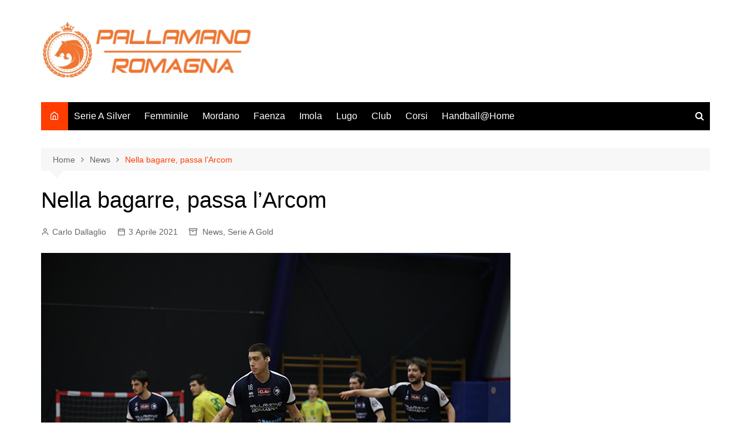

--- FILE ---
content_type: text/html; charset=UTF-8
request_url: https://www.pallamanoromagna.it/nella-bagarre-passa-larcom/
body_size: 16817
content:
		<!doctype html>
		<html lang="it-IT">
				<head>
			<meta charset="UTF-8">
			<meta name="viewport" content="width=device-width, initial-scale=1">
			<link rel="profile" href="http://gmpg.org/xfn/11">
			<meta name='robots' content='index, follow, max-image-preview:large, max-snippet:-1, max-video-preview:-1' />
<meta property="og:title" content="Nella bagarre, passa l&#039;Arcom"/>
<meta property="og:description" content="Serie A2 – 8^ giornata ritornoPALLAMANO ROMAGNA-ARCOM 28-30 (11-12)Romagna: Mandelli, Redaelli, Albertini 1, Amaroli 2, Babini, Bandini 2, Bartoli, Chiarini 6"/>
<meta property="og:image" content="https://www.pallamanoromagna.it/wp-content/uploads/2021/04/PR-arcom-2.jpg"/>
<meta property="og:image:width" content="800" />
<meta property="og:image:height" content="533" />
<meta property="og:image:type" content="image/jpeg" />
<meta property="og:type" content="article"/>
<meta property="og:article:published_time" content="2021-04-03 21:32:34"/>
<meta property="og:article:modified_time" content="2021-04-03 21:32:36"/>
<meta name="twitter:card" content="summary">
<meta name="twitter:title" content="Nella bagarre, passa l&#039;Arcom"/>
<meta name="twitter:description" content="Serie A2 – 8^ giornata ritornoPALLAMANO ROMAGNA-ARCOM 28-30 (11-12)Romagna: Mandelli, Redaelli, Albertini 1, Amaroli 2, Babini, Bandini 2, Bartoli, Chiarini 6"/>
<meta name="twitter:image" content="https://www.pallamanoromagna.it/wp-content/uploads/2021/04/PR-arcom-2.jpg"/>
<meta name="author" content="Carlo Dallaglio"/>

	<!-- This site is optimized with the Yoast SEO plugin v20.6 - https://yoast.com/wordpress/plugins/seo/ -->
	<title>Nella bagarre, passa l&#039;Arcom &ndash; Pallamano Romagna</title>
	<link rel="canonical" href="https://www.pallamanoromagna.it/nella-bagarre-passa-larcom/" />
	<meta property="og:url" content="https://www.pallamanoromagna.it/nella-bagarre-passa-larcom/" />
	<meta property="og:site_name" content="Pallamano Romagna" />
	<meta property="article:publisher" content="https://www.facebook.com/pallamanoromagnaofficial" />
	<meta property="article:published_time" content="2021-04-03T19:32:34+00:00" />
	<meta property="article:modified_time" content="2021-04-03T19:32:36+00:00" />
	<meta property="og:image" content="https://www.pallamanoromagna.it/wp-content/uploads/2021/04/PR-arcom-2.jpg" />
	<meta property="og:image:width" content="800" />
	<meta property="og:image:height" content="533" />
	<meta property="og:image:type" content="image/jpeg" />
	<meta name="author" content="Carlo Dallaglio" />
	<meta name="twitter:label1" content="Scritto da" />
	<meta name="twitter:data1" content="Carlo Dallaglio" />
	<meta name="twitter:label2" content="Tempo di lettura stimato" />
	<meta name="twitter:data2" content="6 minuti" />
	<script type="application/ld+json" class="yoast-schema-graph">{"@context":"https://schema.org","@graph":[{"@type":"Article","@id":"https://www.pallamanoromagna.it/nella-bagarre-passa-larcom/#article","isPartOf":{"@id":"https://www.pallamanoromagna.it/nella-bagarre-passa-larcom/"},"author":{"name":"Carlo Dallaglio","@id":"https://www.pallamanoromagna.it/#/schema/person/22b49dcca5691f700a48abffc871cf1a"},"headline":"Nella bagarre, passa l&#8217;Arcom","datePublished":"2021-04-03T19:32:34+00:00","dateModified":"2021-04-03T19:32:36+00:00","mainEntityOfPage":{"@id":"https://www.pallamanoromagna.it/nella-bagarre-passa-larcom/"},"wordCount":1116,"publisher":{"@id":"https://www.pallamanoromagna.it/#organization"},"image":{"@id":"https://www.pallamanoromagna.it/nella-bagarre-passa-larcom/#primaryimage"},"thumbnailUrl":"https://www.pallamanoromagna.it/wp-content/uploads/2021/04/PR-arcom-2.jpg","articleSection":["News","Serie A Gold"],"inLanguage":"it-IT"},{"@type":"WebPage","@id":"https://www.pallamanoromagna.it/nella-bagarre-passa-larcom/","url":"https://www.pallamanoromagna.it/nella-bagarre-passa-larcom/","name":"Nella bagarre, passa l'Arcom &ndash; Pallamano Romagna","isPartOf":{"@id":"https://www.pallamanoromagna.it/#website"},"primaryImageOfPage":{"@id":"https://www.pallamanoromagna.it/nella-bagarre-passa-larcom/#primaryimage"},"image":{"@id":"https://www.pallamanoromagna.it/nella-bagarre-passa-larcom/#primaryimage"},"thumbnailUrl":"https://www.pallamanoromagna.it/wp-content/uploads/2021/04/PR-arcom-2.jpg","datePublished":"2021-04-03T19:32:34+00:00","dateModified":"2021-04-03T19:32:36+00:00","breadcrumb":{"@id":"https://www.pallamanoromagna.it/nella-bagarre-passa-larcom/#breadcrumb"},"inLanguage":"it-IT","potentialAction":[{"@type":"ReadAction","target":["https://www.pallamanoromagna.it/nella-bagarre-passa-larcom/"]}]},{"@type":"ImageObject","inLanguage":"it-IT","@id":"https://www.pallamanoromagna.it/nella-bagarre-passa-larcom/#primaryimage","url":"https://www.pallamanoromagna.it/wp-content/uploads/2021/04/PR-arcom-2.jpg","contentUrl":"https://www.pallamanoromagna.it/wp-content/uploads/2021/04/PR-arcom-2.jpg","width":800,"height":533},{"@type":"BreadcrumbList","@id":"https://www.pallamanoromagna.it/nella-bagarre-passa-larcom/#breadcrumb","itemListElement":[{"@type":"ListItem","position":1,"name":"Home","item":"https://www.pallamanoromagna.it/"},{"@type":"ListItem","position":2,"name":"News","item":"https://www.pallamanoromagna.it/news/"},{"@type":"ListItem","position":3,"name":"Nella bagarre, passa l&#8217;Arcom"}]},{"@type":"WebSite","@id":"https://www.pallamanoromagna.it/#website","url":"https://www.pallamanoromagna.it/","name":"Pallamano Romagna","description":"- handball never stops -","publisher":{"@id":"https://www.pallamanoromagna.it/#organization"},"potentialAction":[{"@type":"SearchAction","target":{"@type":"EntryPoint","urlTemplate":"https://www.pallamanoromagna.it/?s={search_term_string}"},"query-input":"required name=search_term_string"}],"inLanguage":"it-IT"},{"@type":"Organization","@id":"https://www.pallamanoromagna.it/#organization","name":"Pallamano Romagna","url":"https://www.pallamanoromagna.it/","logo":{"@type":"ImageObject","inLanguage":"it-IT","@id":"https://www.pallamanoromagna.it/#/schema/logo/image/","url":"https://www.pallamanoromagna.it/wp-content/uploads/2019/10/logo.jpg","contentUrl":"https://www.pallamanoromagna.it/wp-content/uploads/2019/10/logo.jpg","width":864,"height":806,"caption":"Pallamano Romagna"},"image":{"@id":"https://www.pallamanoromagna.it/#/schema/logo/image/"},"sameAs":["https://www.facebook.com/pallamanoromagnaofficial"]},{"@type":"Person","@id":"https://www.pallamanoromagna.it/#/schema/person/22b49dcca5691f700a48abffc871cf1a","name":"Carlo Dallaglio","image":{"@type":"ImageObject","inLanguage":"it-IT","@id":"https://www.pallamanoromagna.it/#/schema/person/image/","url":"https://secure.gravatar.com/avatar/d8ec7e274b7558220d5a8ea795fef698?s=96&d=mm&r=g","contentUrl":"https://secure.gravatar.com/avatar/d8ec7e274b7558220d5a8ea795fef698?s=96&d=mm&r=g","caption":"Carlo Dallaglio"},"url":"https://www.pallamanoromagna.it/author/carlo-dallaglio/"}]}</script>
	<!-- / Yoast SEO plugin. -->


<link rel="alternate" type="application/rss+xml" title="Pallamano Romagna &raquo; Feed" href="https://www.pallamanoromagna.it/feed/" />
<link rel="alternate" type="application/rss+xml" title="Pallamano Romagna &raquo; Feed dei commenti" href="https://www.pallamanoromagna.it/comments/feed/" />
<script type="text/javascript">
window._wpemojiSettings = {"baseUrl":"https:\/\/s.w.org\/images\/core\/emoji\/14.0.0\/72x72\/","ext":".png","svgUrl":"https:\/\/s.w.org\/images\/core\/emoji\/14.0.0\/svg\/","svgExt":".svg","source":{"concatemoji":"https:\/\/www.pallamanoromagna.it\/wp-includes\/js\/wp-emoji-release.min.js?ver=6.2.8"}};
/*! This file is auto-generated */
!function(e,a,t){var n,r,o,i=a.createElement("canvas"),p=i.getContext&&i.getContext("2d");function s(e,t){p.clearRect(0,0,i.width,i.height),p.fillText(e,0,0);e=i.toDataURL();return p.clearRect(0,0,i.width,i.height),p.fillText(t,0,0),e===i.toDataURL()}function c(e){var t=a.createElement("script");t.src=e,t.defer=t.type="text/javascript",a.getElementsByTagName("head")[0].appendChild(t)}for(o=Array("flag","emoji"),t.supports={everything:!0,everythingExceptFlag:!0},r=0;r<o.length;r++)t.supports[o[r]]=function(e){if(p&&p.fillText)switch(p.textBaseline="top",p.font="600 32px Arial",e){case"flag":return s("\ud83c\udff3\ufe0f\u200d\u26a7\ufe0f","\ud83c\udff3\ufe0f\u200b\u26a7\ufe0f")?!1:!s("\ud83c\uddfa\ud83c\uddf3","\ud83c\uddfa\u200b\ud83c\uddf3")&&!s("\ud83c\udff4\udb40\udc67\udb40\udc62\udb40\udc65\udb40\udc6e\udb40\udc67\udb40\udc7f","\ud83c\udff4\u200b\udb40\udc67\u200b\udb40\udc62\u200b\udb40\udc65\u200b\udb40\udc6e\u200b\udb40\udc67\u200b\udb40\udc7f");case"emoji":return!s("\ud83e\udef1\ud83c\udffb\u200d\ud83e\udef2\ud83c\udfff","\ud83e\udef1\ud83c\udffb\u200b\ud83e\udef2\ud83c\udfff")}return!1}(o[r]),t.supports.everything=t.supports.everything&&t.supports[o[r]],"flag"!==o[r]&&(t.supports.everythingExceptFlag=t.supports.everythingExceptFlag&&t.supports[o[r]]);t.supports.everythingExceptFlag=t.supports.everythingExceptFlag&&!t.supports.flag,t.DOMReady=!1,t.readyCallback=function(){t.DOMReady=!0},t.supports.everything||(n=function(){t.readyCallback()},a.addEventListener?(a.addEventListener("DOMContentLoaded",n,!1),e.addEventListener("load",n,!1)):(e.attachEvent("onload",n),a.attachEvent("onreadystatechange",function(){"complete"===a.readyState&&t.readyCallback()})),(e=t.source||{}).concatemoji?c(e.concatemoji):e.wpemoji&&e.twemoji&&(c(e.twemoji),c(e.wpemoji)))}(window,document,window._wpemojiSettings);
</script>
<style type="text/css">
img.wp-smiley,
img.emoji {
	display: inline !important;
	border: none !important;
	box-shadow: none !important;
	height: 1em !important;
	width: 1em !important;
	margin: 0 0.07em !important;
	vertical-align: -0.1em !important;
	background: none !important;
	padding: 0 !important;
}
</style>
	<link rel='stylesheet' id='wp-block-library-css' href='https://www.pallamanoromagna.it/wp-includes/css/dist/block-library/style.min.css?ver=6.2.8' type='text/css' media='all' />
<style id='wp-block-library-theme-inline-css' type='text/css'>
.wp-block-audio figcaption{color:#555;font-size:13px;text-align:center}.is-dark-theme .wp-block-audio figcaption{color:hsla(0,0%,100%,.65)}.wp-block-audio{margin:0 0 1em}.wp-block-code{border:1px solid #ccc;border-radius:4px;font-family:Menlo,Consolas,monaco,monospace;padding:.8em 1em}.wp-block-embed figcaption{color:#555;font-size:13px;text-align:center}.is-dark-theme .wp-block-embed figcaption{color:hsla(0,0%,100%,.65)}.wp-block-embed{margin:0 0 1em}.blocks-gallery-caption{color:#555;font-size:13px;text-align:center}.is-dark-theme .blocks-gallery-caption{color:hsla(0,0%,100%,.65)}.wp-block-image figcaption{color:#555;font-size:13px;text-align:center}.is-dark-theme .wp-block-image figcaption{color:hsla(0,0%,100%,.65)}.wp-block-image{margin:0 0 1em}.wp-block-pullquote{border-bottom:4px solid;border-top:4px solid;color:currentColor;margin-bottom:1.75em}.wp-block-pullquote cite,.wp-block-pullquote footer,.wp-block-pullquote__citation{color:currentColor;font-size:.8125em;font-style:normal;text-transform:uppercase}.wp-block-quote{border-left:.25em solid;margin:0 0 1.75em;padding-left:1em}.wp-block-quote cite,.wp-block-quote footer{color:currentColor;font-size:.8125em;font-style:normal;position:relative}.wp-block-quote.has-text-align-right{border-left:none;border-right:.25em solid;padding-left:0;padding-right:1em}.wp-block-quote.has-text-align-center{border:none;padding-left:0}.wp-block-quote.is-large,.wp-block-quote.is-style-large,.wp-block-quote.is-style-plain{border:none}.wp-block-search .wp-block-search__label{font-weight:700}.wp-block-search__button{border:1px solid #ccc;padding:.375em .625em}:where(.wp-block-group.has-background){padding:1.25em 2.375em}.wp-block-separator.has-css-opacity{opacity:.4}.wp-block-separator{border:none;border-bottom:2px solid;margin-left:auto;margin-right:auto}.wp-block-separator.has-alpha-channel-opacity{opacity:1}.wp-block-separator:not(.is-style-wide):not(.is-style-dots){width:100px}.wp-block-separator.has-background:not(.is-style-dots){border-bottom:none;height:1px}.wp-block-separator.has-background:not(.is-style-wide):not(.is-style-dots){height:2px}.wp-block-table{margin:0 0 1em}.wp-block-table td,.wp-block-table th{word-break:normal}.wp-block-table figcaption{color:#555;font-size:13px;text-align:center}.is-dark-theme .wp-block-table figcaption{color:hsla(0,0%,100%,.65)}.wp-block-video figcaption{color:#555;font-size:13px;text-align:center}.is-dark-theme .wp-block-video figcaption{color:hsla(0,0%,100%,.65)}.wp-block-video{margin:0 0 1em}.wp-block-template-part.has-background{margin-bottom:0;margin-top:0;padding:1.25em 2.375em}
</style>
<link rel='stylesheet' id='classic-theme-styles-css' href='https://www.pallamanoromagna.it/wp-includes/css/classic-themes.min.css?ver=6.2.8' type='text/css' media='all' />
<style id='global-styles-inline-css' type='text/css'>
body{--wp--preset--color--black: #000000;--wp--preset--color--cyan-bluish-gray: #abb8c3;--wp--preset--color--white: #ffffff;--wp--preset--color--pale-pink: #f78da7;--wp--preset--color--vivid-red: #cf2e2e;--wp--preset--color--luminous-vivid-orange: #ff6900;--wp--preset--color--luminous-vivid-amber: #fcb900;--wp--preset--color--light-green-cyan: #7bdcb5;--wp--preset--color--vivid-green-cyan: #00d084;--wp--preset--color--pale-cyan-blue: #8ed1fc;--wp--preset--color--vivid-cyan-blue: #0693e3;--wp--preset--color--vivid-purple: #9b51e0;--wp--preset--gradient--vivid-cyan-blue-to-vivid-purple: linear-gradient(135deg,rgba(6,147,227,1) 0%,rgb(155,81,224) 100%);--wp--preset--gradient--light-green-cyan-to-vivid-green-cyan: linear-gradient(135deg,rgb(122,220,180) 0%,rgb(0,208,130) 100%);--wp--preset--gradient--luminous-vivid-amber-to-luminous-vivid-orange: linear-gradient(135deg,rgba(252,185,0,1) 0%,rgba(255,105,0,1) 100%);--wp--preset--gradient--luminous-vivid-orange-to-vivid-red: linear-gradient(135deg,rgba(255,105,0,1) 0%,rgb(207,46,46) 100%);--wp--preset--gradient--very-light-gray-to-cyan-bluish-gray: linear-gradient(135deg,rgb(238,238,238) 0%,rgb(169,184,195) 100%);--wp--preset--gradient--cool-to-warm-spectrum: linear-gradient(135deg,rgb(74,234,220) 0%,rgb(151,120,209) 20%,rgb(207,42,186) 40%,rgb(238,44,130) 60%,rgb(251,105,98) 80%,rgb(254,248,76) 100%);--wp--preset--gradient--blush-light-purple: linear-gradient(135deg,rgb(255,206,236) 0%,rgb(152,150,240) 100%);--wp--preset--gradient--blush-bordeaux: linear-gradient(135deg,rgb(254,205,165) 0%,rgb(254,45,45) 50%,rgb(107,0,62) 100%);--wp--preset--gradient--luminous-dusk: linear-gradient(135deg,rgb(255,203,112) 0%,rgb(199,81,192) 50%,rgb(65,88,208) 100%);--wp--preset--gradient--pale-ocean: linear-gradient(135deg,rgb(255,245,203) 0%,rgb(182,227,212) 50%,rgb(51,167,181) 100%);--wp--preset--gradient--electric-grass: linear-gradient(135deg,rgb(202,248,128) 0%,rgb(113,206,126) 100%);--wp--preset--gradient--midnight: linear-gradient(135deg,rgb(2,3,129) 0%,rgb(40,116,252) 100%);--wp--preset--duotone--dark-grayscale: url('#wp-duotone-dark-grayscale');--wp--preset--duotone--grayscale: url('#wp-duotone-grayscale');--wp--preset--duotone--purple-yellow: url('#wp-duotone-purple-yellow');--wp--preset--duotone--blue-red: url('#wp-duotone-blue-red');--wp--preset--duotone--midnight: url('#wp-duotone-midnight');--wp--preset--duotone--magenta-yellow: url('#wp-duotone-magenta-yellow');--wp--preset--duotone--purple-green: url('#wp-duotone-purple-green');--wp--preset--duotone--blue-orange: url('#wp-duotone-blue-orange');--wp--preset--font-size--small: 16px;--wp--preset--font-size--medium: 28px;--wp--preset--font-size--large: 32px;--wp--preset--font-size--x-large: 42px;--wp--preset--font-size--larger: 38px;--wp--preset--spacing--20: 0.44rem;--wp--preset--spacing--30: 0.67rem;--wp--preset--spacing--40: 1rem;--wp--preset--spacing--50: 1.5rem;--wp--preset--spacing--60: 2.25rem;--wp--preset--spacing--70: 3.38rem;--wp--preset--spacing--80: 5.06rem;--wp--preset--shadow--natural: 6px 6px 9px rgba(0, 0, 0, 0.2);--wp--preset--shadow--deep: 12px 12px 50px rgba(0, 0, 0, 0.4);--wp--preset--shadow--sharp: 6px 6px 0px rgba(0, 0, 0, 0.2);--wp--preset--shadow--outlined: 6px 6px 0px -3px rgba(255, 255, 255, 1), 6px 6px rgba(0, 0, 0, 1);--wp--preset--shadow--crisp: 6px 6px 0px rgba(0, 0, 0, 1);}:where(.is-layout-flex){gap: 0.5em;}body .is-layout-flow > .alignleft{float: left;margin-inline-start: 0;margin-inline-end: 2em;}body .is-layout-flow > .alignright{float: right;margin-inline-start: 2em;margin-inline-end: 0;}body .is-layout-flow > .aligncenter{margin-left: auto !important;margin-right: auto !important;}body .is-layout-constrained > .alignleft{float: left;margin-inline-start: 0;margin-inline-end: 2em;}body .is-layout-constrained > .alignright{float: right;margin-inline-start: 2em;margin-inline-end: 0;}body .is-layout-constrained > .aligncenter{margin-left: auto !important;margin-right: auto !important;}body .is-layout-constrained > :where(:not(.alignleft):not(.alignright):not(.alignfull)){max-width: var(--wp--style--global--content-size);margin-left: auto !important;margin-right: auto !important;}body .is-layout-constrained > .alignwide{max-width: var(--wp--style--global--wide-size);}body .is-layout-flex{display: flex;}body .is-layout-flex{flex-wrap: wrap;align-items: center;}body .is-layout-flex > *{margin: 0;}:where(.wp-block-columns.is-layout-flex){gap: 2em;}.has-black-color{color: var(--wp--preset--color--black) !important;}.has-cyan-bluish-gray-color{color: var(--wp--preset--color--cyan-bluish-gray) !important;}.has-white-color{color: var(--wp--preset--color--white) !important;}.has-pale-pink-color{color: var(--wp--preset--color--pale-pink) !important;}.has-vivid-red-color{color: var(--wp--preset--color--vivid-red) !important;}.has-luminous-vivid-orange-color{color: var(--wp--preset--color--luminous-vivid-orange) !important;}.has-luminous-vivid-amber-color{color: var(--wp--preset--color--luminous-vivid-amber) !important;}.has-light-green-cyan-color{color: var(--wp--preset--color--light-green-cyan) !important;}.has-vivid-green-cyan-color{color: var(--wp--preset--color--vivid-green-cyan) !important;}.has-pale-cyan-blue-color{color: var(--wp--preset--color--pale-cyan-blue) !important;}.has-vivid-cyan-blue-color{color: var(--wp--preset--color--vivid-cyan-blue) !important;}.has-vivid-purple-color{color: var(--wp--preset--color--vivid-purple) !important;}.has-black-background-color{background-color: var(--wp--preset--color--black) !important;}.has-cyan-bluish-gray-background-color{background-color: var(--wp--preset--color--cyan-bluish-gray) !important;}.has-white-background-color{background-color: var(--wp--preset--color--white) !important;}.has-pale-pink-background-color{background-color: var(--wp--preset--color--pale-pink) !important;}.has-vivid-red-background-color{background-color: var(--wp--preset--color--vivid-red) !important;}.has-luminous-vivid-orange-background-color{background-color: var(--wp--preset--color--luminous-vivid-orange) !important;}.has-luminous-vivid-amber-background-color{background-color: var(--wp--preset--color--luminous-vivid-amber) !important;}.has-light-green-cyan-background-color{background-color: var(--wp--preset--color--light-green-cyan) !important;}.has-vivid-green-cyan-background-color{background-color: var(--wp--preset--color--vivid-green-cyan) !important;}.has-pale-cyan-blue-background-color{background-color: var(--wp--preset--color--pale-cyan-blue) !important;}.has-vivid-cyan-blue-background-color{background-color: var(--wp--preset--color--vivid-cyan-blue) !important;}.has-vivid-purple-background-color{background-color: var(--wp--preset--color--vivid-purple) !important;}.has-black-border-color{border-color: var(--wp--preset--color--black) !important;}.has-cyan-bluish-gray-border-color{border-color: var(--wp--preset--color--cyan-bluish-gray) !important;}.has-white-border-color{border-color: var(--wp--preset--color--white) !important;}.has-pale-pink-border-color{border-color: var(--wp--preset--color--pale-pink) !important;}.has-vivid-red-border-color{border-color: var(--wp--preset--color--vivid-red) !important;}.has-luminous-vivid-orange-border-color{border-color: var(--wp--preset--color--luminous-vivid-orange) !important;}.has-luminous-vivid-amber-border-color{border-color: var(--wp--preset--color--luminous-vivid-amber) !important;}.has-light-green-cyan-border-color{border-color: var(--wp--preset--color--light-green-cyan) !important;}.has-vivid-green-cyan-border-color{border-color: var(--wp--preset--color--vivid-green-cyan) !important;}.has-pale-cyan-blue-border-color{border-color: var(--wp--preset--color--pale-cyan-blue) !important;}.has-vivid-cyan-blue-border-color{border-color: var(--wp--preset--color--vivid-cyan-blue) !important;}.has-vivid-purple-border-color{border-color: var(--wp--preset--color--vivid-purple) !important;}.has-vivid-cyan-blue-to-vivid-purple-gradient-background{background: var(--wp--preset--gradient--vivid-cyan-blue-to-vivid-purple) !important;}.has-light-green-cyan-to-vivid-green-cyan-gradient-background{background: var(--wp--preset--gradient--light-green-cyan-to-vivid-green-cyan) !important;}.has-luminous-vivid-amber-to-luminous-vivid-orange-gradient-background{background: var(--wp--preset--gradient--luminous-vivid-amber-to-luminous-vivid-orange) !important;}.has-luminous-vivid-orange-to-vivid-red-gradient-background{background: var(--wp--preset--gradient--luminous-vivid-orange-to-vivid-red) !important;}.has-very-light-gray-to-cyan-bluish-gray-gradient-background{background: var(--wp--preset--gradient--very-light-gray-to-cyan-bluish-gray) !important;}.has-cool-to-warm-spectrum-gradient-background{background: var(--wp--preset--gradient--cool-to-warm-spectrum) !important;}.has-blush-light-purple-gradient-background{background: var(--wp--preset--gradient--blush-light-purple) !important;}.has-blush-bordeaux-gradient-background{background: var(--wp--preset--gradient--blush-bordeaux) !important;}.has-luminous-dusk-gradient-background{background: var(--wp--preset--gradient--luminous-dusk) !important;}.has-pale-ocean-gradient-background{background: var(--wp--preset--gradient--pale-ocean) !important;}.has-electric-grass-gradient-background{background: var(--wp--preset--gradient--electric-grass) !important;}.has-midnight-gradient-background{background: var(--wp--preset--gradient--midnight) !important;}.has-small-font-size{font-size: var(--wp--preset--font-size--small) !important;}.has-medium-font-size{font-size: var(--wp--preset--font-size--medium) !important;}.has-large-font-size{font-size: var(--wp--preset--font-size--large) !important;}.has-x-large-font-size{font-size: var(--wp--preset--font-size--x-large) !important;}
.wp-block-navigation a:where(:not(.wp-element-button)){color: inherit;}
:where(.wp-block-columns.is-layout-flex){gap: 2em;}
.wp-block-pullquote{font-size: 1.5em;line-height: 1.6;}
</style>
<link rel='stylesheet' id='contact-form-7-css' href='https://www.pallamanoromagna.it/wp-content/plugins/contact-form-7/includes/css/styles.css?ver=5.7.6' type='text/css' media='all' />
<link rel='stylesheet' id='SFSImainCss-css' href='https://www.pallamanoromagna.it/wp-content/plugins/ultimate-social-media-icons/css/sfsi-style.css?ver=2.9.6' type='text/css' media='all' />
<link rel='stylesheet' id='cream-magazine-style-css' href='https://www.pallamanoromagna.it/wp-content/themes/cream-magazine/style.css?ver=2.1.4' type='text/css' media='all' />
<link rel='stylesheet' id='fontAwesome-4-css' href='https://www.pallamanoromagna.it/wp-content/themes/cream-magazine/assets/dist/fonts/fontAwesome/fontAwesome.min.css?ver=2.1.4' type='text/css' media='all' />
<link rel='stylesheet' id='feather-icons-css' href='https://www.pallamanoromagna.it/wp-content/themes/cream-magazine/assets/dist/fonts/feather/feather.min.css?ver=2.1.4' type='text/css' media='all' />
<link rel='stylesheet' id='cream-magazine-main-css' href='https://www.pallamanoromagna.it/wp-content/themes/cream-magazine/assets/dist/css/main.css?ver=2.1.4' type='text/css' media='all' />
<link rel='stylesheet' id='universal-google-adsense-and-ads-manager-css' href='https://www.pallamanoromagna.it/wp-content/plugins/universal-google-adsense-and-ads-manager/public/assets/build/css/ugaam-public.css?ver=1.1.8' type='text/css' media='all' />
<!--n2css--><!--n2js--><script type='text/javascript' src='https://www.pallamanoromagna.it/wp-includes/js/jquery/jquery.min.js?ver=3.6.4' id='jquery-core-js'></script>
<script type='text/javascript' src='https://www.pallamanoromagna.it/wp-includes/js/jquery/jquery-migrate.min.js?ver=3.4.0' id='jquery-migrate-js'></script>
<link rel="https://api.w.org/" href="https://www.pallamanoromagna.it/wp-json/" /><link rel="alternate" type="application/json" href="https://www.pallamanoromagna.it/wp-json/wp/v2/posts/2651" /><link rel="EditURI" type="application/rsd+xml" title="RSD" href="https://www.pallamanoromagna.it/xmlrpc.php?rsd" />
<link rel="wlwmanifest" type="application/wlwmanifest+xml" href="https://www.pallamanoromagna.it/wp-includes/wlwmanifest.xml" />
<meta name="generator" content="WordPress 6.2.8" />
<link rel='shortlink' href='https://www.pallamanoromagna.it/?p=2651' />
<link rel="alternate" type="application/json+oembed" href="https://www.pallamanoromagna.it/wp-json/oembed/1.0/embed?url=https%3A%2F%2Fwww.pallamanoromagna.it%2Fnella-bagarre-passa-larcom%2F" />
<link rel="alternate" type="text/xml+oembed" href="https://www.pallamanoromagna.it/wp-json/oembed/1.0/embed?url=https%3A%2F%2Fwww.pallamanoromagna.it%2Fnella-bagarre-passa-larcom%2F&#038;format=xml" />
<meta name="follow.[base64]" content="bDmLhSHjN9GYFgVgebfP"/>			<style>
							</style>
			<style>a:hover{text-decoration:none !important;}button,input[type="button"],input[type="reset"],input[type="submit"],.primary-navigation > ul > li.home-btn,.cm_header_lay_three .primary-navigation > ul > li.home-btn,.news_ticker_wrap .ticker_head,#toTop,.section-title h2::after,.sidebar-widget-area .widget .widget-title h2::after,.footer-widget-container .widget .widget-title h2::after,#comments div#respond h3#reply-title::after,#comments h2.comments-title:after,.post_tags a,.owl-carousel .owl-nav button.owl-prev,.owl-carousel .owl-nav button.owl-next,.cm_author_widget .author-detail-link a,.error_foot form input[type="submit"],.widget_search form input[type="submit"],.header-search-container input[type="submit"],.trending_widget_carousel .owl-dots button.owl-dot,.pagination .page-numbers.current,.post-navigation .nav-links .nav-previous a,.post-navigation .nav-links .nav-next a,#comments form input[type="submit"],footer .widget.widget_search form input[type="submit"]:hover,.widget_product_search .woocommerce-product-search button[type="submit"],.woocommerce ul.products li.product .button,.woocommerce .woocommerce-pagination ul.page-numbers li span.current,.woocommerce .product div.summary .cart button.single_add_to_cart_button,.woocommerce .product div.woocommerce-tabs div.panel #reviews #review_form_wrapper .comment-form p.form-submit .submit,.woocommerce .product section.related > h2::after,.woocommerce .cart .button:hover,.woocommerce .cart .button:focus,.woocommerce .cart input.button:hover,.woocommerce .cart input.button:focus,.woocommerce #respond input#submit:hover,.woocommerce #respond input#submit:focus,.woocommerce button.button:hover,.woocommerce button.button:focus,.woocommerce input.button:hover,.woocommerce input.button:focus,.woocommerce #respond input#submit.alt:hover,.woocommerce a.button.alt:hover,.woocommerce button.button.alt:hover,.woocommerce input.button.alt:hover,.woocommerce a.remove:hover,.woocommerce-account .woocommerce-MyAccount-navigation ul li.is-active a,.woocommerce a.button:hover,.woocommerce a.button:focus,.widget_product_tag_cloud .tagcloud a:hover,.widget_product_tag_cloud .tagcloud a:focus,.woocommerce .widget_price_filter .price_slider_wrapper .ui-slider .ui-slider-handle,.error_page_top_portion,.primary-navigation ul li a span.menu-item-description{background-color:#FF3D00}a:hover,.post_title h2 a:hover,.post_title h2 a:focus,.post_meta li a:hover,.post_meta li a:focus,ul.social-icons li a[href*=".com"]:hover::before,.ticker_carousel .owl-nav button.owl-prev i,.ticker_carousel .owl-nav button.owl-next i,.news_ticker_wrap .ticker_items .item a:hover,.news_ticker_wrap .ticker_items .item a:focus,.cm_banner .post_title h2 a:hover,.cm_banner .post_meta li a:hover,.cm_middle_post_widget_one .post_title h2 a:hover,.cm_middle_post_widget_one .post_meta li a:hover,.cm_middle_post_widget_three .post_thumb .post-holder a:hover,.cm_middle_post_widget_three .post_thumb .post-holder a:focus,.cm_middle_post_widget_six .middle_widget_six_carousel .item .card .card_content a:hover,.cm_middle_post_widget_six .middle_widget_six_carousel .item .card .card_content a:focus,.cm_post_widget_twelve .card .post-holder a:hover,.cm_post_widget_twelve .card .post-holder a:focus,.cm_post_widget_seven .card .card_content a:hover,.cm_post_widget_seven .card .card_content a:focus,.copyright_section a:hover,.footer_nav ul li a:hover,.breadcrumb ul li:last-child span,.pagination .page-numbers:hover,#comments ol.comment-list li article footer.comment-meta .comment-metadata span.edit-link a:hover,#comments ol.comment-list li article .reply a:hover,.social-share ul li a:hover,ul.social-icons li a:hover,ul.social-icons li a:focus,.woocommerce ul.products li.product a:hover,.woocommerce ul.products li.product .price,.woocommerce .woocommerce-pagination ul.page-numbers li a.page-numbers:hover,.woocommerce div.product p.price,.woocommerce div.product span.price,.video_section .video_details .post_title h2 a:hover,.primary-navigation.dark li a:hover,footer .footer_inner a:hover,.footer-widget-container ul.post_meta li:hover span,.footer-widget-container ul.post_meta li:hover a,ul.post_meta li a:hover,.cm-post-widget-two .big-card .post-holder .post_title h2 a:hover,.cm-post-widget-two .big-card .post_meta li a:hover,.copyright_section .copyrights a,.breadcrumb ul li a:hover,.breadcrumb ul li a:hover span{color:#FF3D00}.ticker_carousel .owl-nav button.owl-prev,.ticker_carousel .owl-nav button.owl-next,.error_foot form input[type="submit"],.widget_search form input[type="submit"],.pagination .page-numbers:hover,#comments form input[type="submit"],.social-share ul li a:hover,.header-search-container .search-form-entry,.widget_product_search .woocommerce-product-search button[type="submit"],.woocommerce .woocommerce-pagination ul.page-numbers li span.current,.woocommerce .woocommerce-pagination ul.page-numbers li a.page-numbers:hover,.woocommerce a.remove:hover,.ticker_carousel .owl-nav button.owl-prev:hover,.ticker_carousel .owl-nav button.owl-next:hover,footer .widget.widget_search form input[type="submit"]:hover,.trending_widget_carousel .owl-dots button.owl-dot,.the_content blockquote,.widget_tag_cloud .tagcloud a:hover{border-color:#FF3D00}header .mask{background-color:rgba(0,0,0,0.2);}.site-description{color:#000000;}body{font-family:Arial,sans-serif;font-weight:inherit;}h1,h2,h3,h4,h5,h6,.site-title{font-family:Arial,sans-serif;font-weight:inherit;}.entry_cats ul.post-categories li a{background-color:#FF3D00;color:#fff;}.entry_cats ul.post-categories li a:hover{background-color:#03034c;color:#fff;}.the_content a{color:#FF3D00;}.the_content a:hover{color:#03034c;}.post-display-grid .card_content .cm-post-excerpt{margin-top:15px;}</style><meta name="generator" content="Elementor 3.12.2; features: a11y_improvements, additional_custom_breakpoints; settings: css_print_method-external, google_font-enabled, font_display-auto">
<link rel="icon" href="https://www.pallamanoromagna.it/wp-content/uploads/2019/10/cropped-LOGO-PALLAMANO-ROMAGNA-1-32x32.jpg" sizes="32x32" />
<link rel="icon" href="https://www.pallamanoromagna.it/wp-content/uploads/2019/10/cropped-LOGO-PALLAMANO-ROMAGNA-1-192x192.jpg" sizes="192x192" />
<link rel="apple-touch-icon" href="https://www.pallamanoromagna.it/wp-content/uploads/2019/10/cropped-LOGO-PALLAMANO-ROMAGNA-1-180x180.jpg" />
<meta name="msapplication-TileImage" content="https://www.pallamanoromagna.it/wp-content/uploads/2019/10/cropped-LOGO-PALLAMANO-ROMAGNA-1-270x270.jpg" />
		</head>
				<body class="post-template-default single single-post postid-2651 single-format-standard wp-custom-logo wp-embed-responsive sfsi_actvite_theme_flat metaslider-plugin right-sidebar elementor-default elementor-kit-2115">
			<svg xmlns="http://www.w3.org/2000/svg" viewBox="0 0 0 0" width="0" height="0" focusable="false" role="none" style="visibility: hidden; position: absolute; left: -9999px; overflow: hidden;" ><defs><filter id="wp-duotone-dark-grayscale"><feColorMatrix color-interpolation-filters="sRGB" type="matrix" values=" .299 .587 .114 0 0 .299 .587 .114 0 0 .299 .587 .114 0 0 .299 .587 .114 0 0 " /><feComponentTransfer color-interpolation-filters="sRGB" ><feFuncR type="table" tableValues="0 0.49803921568627" /><feFuncG type="table" tableValues="0 0.49803921568627" /><feFuncB type="table" tableValues="0 0.49803921568627" /><feFuncA type="table" tableValues="1 1" /></feComponentTransfer><feComposite in2="SourceGraphic" operator="in" /></filter></defs></svg><svg xmlns="http://www.w3.org/2000/svg" viewBox="0 0 0 0" width="0" height="0" focusable="false" role="none" style="visibility: hidden; position: absolute; left: -9999px; overflow: hidden;" ><defs><filter id="wp-duotone-grayscale"><feColorMatrix color-interpolation-filters="sRGB" type="matrix" values=" .299 .587 .114 0 0 .299 .587 .114 0 0 .299 .587 .114 0 0 .299 .587 .114 0 0 " /><feComponentTransfer color-interpolation-filters="sRGB" ><feFuncR type="table" tableValues="0 1" /><feFuncG type="table" tableValues="0 1" /><feFuncB type="table" tableValues="0 1" /><feFuncA type="table" tableValues="1 1" /></feComponentTransfer><feComposite in2="SourceGraphic" operator="in" /></filter></defs></svg><svg xmlns="http://www.w3.org/2000/svg" viewBox="0 0 0 0" width="0" height="0" focusable="false" role="none" style="visibility: hidden; position: absolute; left: -9999px; overflow: hidden;" ><defs><filter id="wp-duotone-purple-yellow"><feColorMatrix color-interpolation-filters="sRGB" type="matrix" values=" .299 .587 .114 0 0 .299 .587 .114 0 0 .299 .587 .114 0 0 .299 .587 .114 0 0 " /><feComponentTransfer color-interpolation-filters="sRGB" ><feFuncR type="table" tableValues="0.54901960784314 0.98823529411765" /><feFuncG type="table" tableValues="0 1" /><feFuncB type="table" tableValues="0.71764705882353 0.25490196078431" /><feFuncA type="table" tableValues="1 1" /></feComponentTransfer><feComposite in2="SourceGraphic" operator="in" /></filter></defs></svg><svg xmlns="http://www.w3.org/2000/svg" viewBox="0 0 0 0" width="0" height="0" focusable="false" role="none" style="visibility: hidden; position: absolute; left: -9999px; overflow: hidden;" ><defs><filter id="wp-duotone-blue-red"><feColorMatrix color-interpolation-filters="sRGB" type="matrix" values=" .299 .587 .114 0 0 .299 .587 .114 0 0 .299 .587 .114 0 0 .299 .587 .114 0 0 " /><feComponentTransfer color-interpolation-filters="sRGB" ><feFuncR type="table" tableValues="0 1" /><feFuncG type="table" tableValues="0 0.27843137254902" /><feFuncB type="table" tableValues="0.5921568627451 0.27843137254902" /><feFuncA type="table" tableValues="1 1" /></feComponentTransfer><feComposite in2="SourceGraphic" operator="in" /></filter></defs></svg><svg xmlns="http://www.w3.org/2000/svg" viewBox="0 0 0 0" width="0" height="0" focusable="false" role="none" style="visibility: hidden; position: absolute; left: -9999px; overflow: hidden;" ><defs><filter id="wp-duotone-midnight"><feColorMatrix color-interpolation-filters="sRGB" type="matrix" values=" .299 .587 .114 0 0 .299 .587 .114 0 0 .299 .587 .114 0 0 .299 .587 .114 0 0 " /><feComponentTransfer color-interpolation-filters="sRGB" ><feFuncR type="table" tableValues="0 0" /><feFuncG type="table" tableValues="0 0.64705882352941" /><feFuncB type="table" tableValues="0 1" /><feFuncA type="table" tableValues="1 1" /></feComponentTransfer><feComposite in2="SourceGraphic" operator="in" /></filter></defs></svg><svg xmlns="http://www.w3.org/2000/svg" viewBox="0 0 0 0" width="0" height="0" focusable="false" role="none" style="visibility: hidden; position: absolute; left: -9999px; overflow: hidden;" ><defs><filter id="wp-duotone-magenta-yellow"><feColorMatrix color-interpolation-filters="sRGB" type="matrix" values=" .299 .587 .114 0 0 .299 .587 .114 0 0 .299 .587 .114 0 0 .299 .587 .114 0 0 " /><feComponentTransfer color-interpolation-filters="sRGB" ><feFuncR type="table" tableValues="0.78039215686275 1" /><feFuncG type="table" tableValues="0 0.94901960784314" /><feFuncB type="table" tableValues="0.35294117647059 0.47058823529412" /><feFuncA type="table" tableValues="1 1" /></feComponentTransfer><feComposite in2="SourceGraphic" operator="in" /></filter></defs></svg><svg xmlns="http://www.w3.org/2000/svg" viewBox="0 0 0 0" width="0" height="0" focusable="false" role="none" style="visibility: hidden; position: absolute; left: -9999px; overflow: hidden;" ><defs><filter id="wp-duotone-purple-green"><feColorMatrix color-interpolation-filters="sRGB" type="matrix" values=" .299 .587 .114 0 0 .299 .587 .114 0 0 .299 .587 .114 0 0 .299 .587 .114 0 0 " /><feComponentTransfer color-interpolation-filters="sRGB" ><feFuncR type="table" tableValues="0.65098039215686 0.40392156862745" /><feFuncG type="table" tableValues="0 1" /><feFuncB type="table" tableValues="0.44705882352941 0.4" /><feFuncA type="table" tableValues="1 1" /></feComponentTransfer><feComposite in2="SourceGraphic" operator="in" /></filter></defs></svg><svg xmlns="http://www.w3.org/2000/svg" viewBox="0 0 0 0" width="0" height="0" focusable="false" role="none" style="visibility: hidden; position: absolute; left: -9999px; overflow: hidden;" ><defs><filter id="wp-duotone-blue-orange"><feColorMatrix color-interpolation-filters="sRGB" type="matrix" values=" .299 .587 .114 0 0 .299 .587 .114 0 0 .299 .587 .114 0 0 .299 .587 .114 0 0 " /><feComponentTransfer color-interpolation-filters="sRGB" ><feFuncR type="table" tableValues="0.098039215686275 1" /><feFuncG type="table" tableValues="0 0.66274509803922" /><feFuncB type="table" tableValues="0.84705882352941 0.41960784313725" /><feFuncA type="table" tableValues="1 1" /></feComponentTransfer><feComposite in2="SourceGraphic" operator="in" /></filter></defs></svg>			<a class="skip-link screen-reader-text" href="#content">Salta al contenuto</a>
				<div class="page-wrapper">
		<header class="general-header cm-header-style-one">
		<div class="cm-container">
		<div class="logo-container">
			<div class="row align-items-center">
				<div class="cm-col-lg-4 cm-col-12">
							<div class="logo">
			<a href="https://www.pallamanoromagna.it/" class="custom-logo-link" rel="home"><img width="1495" height="474" src="https://www.pallamanoromagna.it/wp-content/uploads/2019/10/cropped-logo-5-2.jpg" class="custom-logo" alt="Pallamano Romagna" decoding="async" srcset="https://www.pallamanoromagna.it/wp-content/uploads/2019/10/cropped-logo-5-2.jpg 1495w, https://www.pallamanoromagna.it/wp-content/uploads/2019/10/cropped-logo-5-2-300x95.jpg 300w, https://www.pallamanoromagna.it/wp-content/uploads/2019/10/cropped-logo-5-2-768x243.jpg 768w, https://www.pallamanoromagna.it/wp-content/uploads/2019/10/cropped-logo-5-2-1024x325.jpg 1024w" sizes="(max-width: 1495px) 100vw, 1495px" /></a>		</div><!-- .logo -->
						</div><!-- .col -->
							</div><!-- .row -->
		</div><!-- .logo-container -->
		<nav class="main-navigation">
			<div id="main-nav" class="primary-navigation">
				<ul id="menu-main-menu" class=""><li class="home-btn"><a href="https://www.pallamanoromagna.it/"><i class="feather icon-home" aria-hidden="true"></i></a></li><li id="menu-item-4693" class="menu-item menu-item-type-taxonomy menu-item-object-category menu-item-4693"><a href="https://www.pallamanoromagna.it/category/serie-a-silver/">Serie A Silver</a></li>
<li id="menu-item-4985" class="menu-item menu-item-type-taxonomy menu-item-object-category menu-item-4985"><a href="https://www.pallamanoromagna.it/category/femminile/">Femminile</a></li>
<li id="menu-item-5347" class="menu-item menu-item-type-taxonomy menu-item-object-category menu-item-5347"><a href="https://www.pallamanoromagna.it/category/mordano/">Mordano</a></li>
<li id="menu-item-5344" class="menu-item menu-item-type-taxonomy menu-item-object-category menu-item-5344"><a href="https://www.pallamanoromagna.it/category/faenza/">Faenza</a></li>
<li id="menu-item-5345" class="menu-item menu-item-type-taxonomy menu-item-object-category menu-item-5345"><a href="https://www.pallamanoromagna.it/category/imola/">Imola</a></li>
<li id="menu-item-5346" class="menu-item menu-item-type-taxonomy menu-item-object-category menu-item-5346"><a href="https://www.pallamanoromagna.it/category/lugo/">Lugo</a></li>
<li id="menu-item-327" class="menu-item menu-item-type-post_type menu-item-object-page menu-item-327"><a href="https://www.pallamanoromagna.it/club/">Club</a></li>
<li id="menu-item-49" class="menu-item menu-item-type-post_type menu-item-object-page menu-item-49"><a href="https://www.pallamanoromagna.it/corsi/">Corsi</a></li>
<li id="menu-item-2300" class="menu-item menu-item-type-taxonomy menu-item-object-category menu-item-2300"><a href="https://www.pallamanoromagna.it/category/handballhome/">Handball@Home</a></li>
</ul>			</div><!-- .primary-navigation -->
			<div class="header-search-container">
				<div class="search-form-entry">
					<form role="search" class="cm-search-form" method="get" action="https://www.pallamanoromagna.it/"><input type="search" name="s" placeholder="Scrivi qui" value"" ><button type="submit" class="cm-submit-btn"><i class="feather icon-search"></i></button></form>				</div><!-- .search-form-entry -->
			</div><!-- .search-container -->
		</nav><!-- .main-navigation -->
	</div><!-- .cm-container -->
</header><!-- .general-header -->
<div id="content" class="site-content">
	<div class="cm-container">
	<div class="inner-page-wrapper">
		<div id="primary" class="content-area">
			<main id="main" class="site-main">
				<div class="cm_post_page_lay_wrap">
								<div class="breadcrumb  default-breadcrumb">
				<nav role="navigation" aria-label="Breadcrumb" class="breadcrumb-trail breadcrumbs" itemprop="breadcrumb"><ul class="trail-items" itemscope itemtype="http://schema.org/BreadcrumbList"><meta name="numberOfItems" content="3" /><meta name="itemListOrder" content="Ascending" /><li itemprop="itemListElement" itemscope itemtype="http://schema.org/ListItem" class="trail-item trail-begin"><a href="https://www.pallamanoromagna.it/" rel="home" itemprop="item"><span itemprop="name">Home</span></a><meta itemprop="position" content="1" /></li><li itemprop="itemListElement" itemscope itemtype="http://schema.org/ListItem" class="trail-item"><a href="https://www.pallamanoromagna.it/category/news/" itemprop="item"><span itemprop="name">News</span></a><meta itemprop="position" content="2" /></li><li itemprop="itemListElement" itemscope itemtype="http://schema.org/ListItem" class="trail-item trail-end"><a href="https://www.pallamanoromagna.it/nella-bagarre-passa-larcom" itemprop="item"><span itemprop="name">Nella bagarre, passa l&#8217;Arcom</span></a><meta itemprop="position" content="3" /></li></ul></nav>			</div>
								<div class="single-container">
						<div class="row">  
							<div class="cm-col-lg-12 cm-col-12">
								<div class="content-entry">
	<article id="post-2651" class="post-detail post-2651 post type-post status-publish format-standard has-post-thumbnail hentry category-news category-serieasilver">
		<div class="the_title">
			<h1>Nella bagarre, passa l&#8217;Arcom</h1>
		</div><!-- .the_title -->
					<div class="cm-post-meta">
				<ul class="post_meta">
											<li class="post_author">
							<a href="https://www.pallamanoromagna.it/author/carlo-dallaglio/">Carlo Dallaglio</a>
						</li><!-- .post_author -->
												<li class="posted_date">
							<a href="https://www.pallamanoromagna.it/nella-bagarre-passa-larcom/"><time class="entry-date published" datetime="2021-04-03T21:32:34+02:00">3 Aprile 2021</time></a>
						</li><!-- .posted_date -->
													<li class="entry_cats">
								<a href="https://www.pallamanoromagna.it/category/news/" rel="category tag">News</a>, <a href="https://www.pallamanoromagna.it/category/serieasilver/" rel="category tag">Serie A Gold</a>							</li><!-- .entry_cats -->
											</ul><!-- .post_meta -->
			</div><!-- .meta -->
									<div class="post_thumb">
					<figure>
					<img width="800" height="533" src="https://www.pallamanoromagna.it/wp-content/uploads/2021/04/PR-arcom-2.jpg" class="attachment-full size-full wp-post-image" alt="Nella bagarre, passa l&#8217;Arcom" decoding="async" srcset="https://www.pallamanoromagna.it/wp-content/uploads/2021/04/PR-arcom-2.jpg 800w, https://www.pallamanoromagna.it/wp-content/uploads/2021/04/PR-arcom-2-300x200.jpg 300w, https://www.pallamanoromagna.it/wp-content/uploads/2021/04/PR-arcom-2-768x512.jpg 768w" sizes="(max-width: 800px) 100vw, 800px" />					</figure>
				</div>
						<div class="the_content">
			
<p>Serie A2 – 8^ giornata ritorno<br><strong>PALLAMANO ROMAGNA-ARCOM 28-30 (11-12)</strong><br>Romagna: Mandelli, Redaelli, Albertini 1, Amaroli 2, Babini, Bandini 2, Bartoli, Chiarini 6, Di Domenico 2, Drago, Gollini 1, Mazzanti 3, Montanari, Ramondini, Tassinari 11, Zanoni. All: Folli<br>Arcom: Toffanin, Scanferla, Azzolin 8, Biasio, Cabrini 2, Cappellari, Casarotto, Coccimiglio 3, Lollo 7, Macari, Piazzon 5, Sertic 4, Stefanelli 1. All: Rajic<br>Arbitri: Ciotola e Romana</p>



<p>Dopo una bella partita il Romagna esce con le mani vuote dal campo, a favore di un Arcom molto intenso che si conferma vincente in questo 2021, firmando la settima vittoria consecutiva.<br>La squadra di casa, in affanno dopo il lungo periodo di inattività, mostra parecchi spunti positivi e comanda per tutto il primo tempo, prima di incassare da Lollo la rete dell’11-12 sul fil di sirena prima dell’intervallo. Nei primi 5’ della ripresa segnano il match, con il Romagna in confusione e l’Arcom abile a sfruttare l’occasione per scappare sull’11-15. Poi i locali si scuotono e, aggrappandosi ad un Fabrizio Tassinari sublime, tornano alla carica. Per tutto il secondo tempo, si segna a raffica, con un continuo botta e risposta. Estremamente efficaci i due capitani Tassinari e Lollo, un passo sopra a compagni ed avversari, molto bene anche i portieri, con Mandelli che neutralizza diversi rigori ed è lungamente protagonista nei primi 30’.<br>Da considerare le assenze e le presenze ad onor di firma tra i locali che stanno finalmente uscendo da un periodo di inattività.<br>Da salvare la reazione di Mazzanti e compagni nel finale, quando sul -3 a 7’ dalla fine non mollano la presa, tornando sul -1 a meno di un minuto dalla sirena. Nel concitato finale, l’Arcom trova la rete di Lollo in penetrazione e il Romagna non riesce a chiudere la rimonta.<br>Applausi, comunque, per la squadra di coach Fabrizio Folli che rientra a ritmo campionato e ben figura contro la squadra più vincente del 2021.<br>Nella settimana dopo Pasqua, gli arancioblu faranno visita al Torri.</p>



<figure class="wp-block-image size-large"><img decoding="async" loading="lazy" width="800" height="533" src="https://www.pallamanoromagna.it/wp-content/uploads/2021/04/PR-arcom-3.jpg" alt="" class="wp-image-2654" srcset="https://www.pallamanoromagna.it/wp-content/uploads/2021/04/PR-arcom-3.jpg 800w, https://www.pallamanoromagna.it/wp-content/uploads/2021/04/PR-arcom-3-300x200.jpg 300w, https://www.pallamanoromagna.it/wp-content/uploads/2021/04/PR-arcom-3-768x512.jpg 768w" sizes="(max-width: 800px) 100vw, 800px" /><figcaption><em>Photo Pallamano Romagna [Annalisa Mazzini Photography]</em></figcaption></figure>



<p>La cronaca.</p>



<p>Mandelli para subito un rigore a Lollo in apertura, quindi il Romagna vola sul 3-0 dopo 4’ di gioco. I locali partono decisamente meglio, anche perchè i veneti sbagliano parecchie conclusioni, lasciando scappare gli avversari sul 6-2, firmato da uno splendito tiro di sinistro di Chiarini. Lollo e Sertic accorciano sul 6-4 al 14’ di gioco, riaprendo di fatto i conti. Quindi un bel tiro dalla distanza di capitan Tassinari riporta sul +2 il vantaggio dei locali. Al 20’ una magia dello stesso capitano in transizione libera all’ala sinistra Di Domenico che supera il portiere avversario con una splendida rete in elevazione (8-6). Arcom approfitta delle due esclusioni pressochè consecutive di Chiarini e Tassinari per arrivare al pareggio 8-8. A 5’ dall’intervallo, Gollini crea un bel blocco a favore di Tassinari che ringrazia andando a segnare il nuovo vantaggio. Nell’azione successiva Mazzanti viene steso al momento del tiro e lo stesso Tassinari pesca il nuovo +2 (10-8) dai sette metri. &nbsp;Bandini allunga dall’ala, ma l’Arcom trova due reti negli sgoccioli del primo tempo. Toffanin respinge il tiro solitario di Gollini e nella ripartenza Stefanelli impatta sul 11-11. Nell’ultima azione del primo tempo, Mazzanti scivola, perde palla e, nel tentativo di fermare la ripartenza di Stefanelli, lo ferma commettendo fallo. Due minuti di esclusione per lui e l’Arcom ne approfitta andando a realizzare il primo vantaggio di serata sul fil di sirena con il bolide di capitan Lollo.</p>



<figure class="wp-block-image size-large"><img decoding="async" loading="lazy" width="800" height="533" src="https://www.pallamanoromagna.it/wp-content/uploads/2021/04/PR-arcom-1.jpeg" alt="" class="wp-image-2652" srcset="https://www.pallamanoromagna.it/wp-content/uploads/2021/04/PR-arcom-1.jpeg 800w, https://www.pallamanoromagna.it/wp-content/uploads/2021/04/PR-arcom-1-300x200.jpeg 300w, https://www.pallamanoromagna.it/wp-content/uploads/2021/04/PR-arcom-1-768x512.jpeg 768w" sizes="(max-width: 800px) 100vw, 800px" /><figcaption><em>Photo Pallamano Romagna [Annalisa Mazzini Photography]</em></figcaption></figure>



<p>Nei primi 6’ della ripresa il Romagna entra in confusione, sbagliando una gran quantità di passaggi e di conclusioni, lasciando scappare l’Arcom sul 11-15. Ma in pochi minuti, cambia tutto, con i proficui contropiedi di Bandini e Amaroli (pallonetto perfetto) che riducono il gap sul 13-16, quindi Chiarini e Mazzanti mostrano i muscoli prima del pareggio 16-16 segnato dalla progressione di Tassinari (con annessi 2’ a Cabrini). Mazzanti pesca il nuovo vantaggio con una bella conclusione e la partita si accende ad alti ritmi. Anche al di fuori della superiorità numerica, Amaroli continua a difendere a uomo su Lollo per un paio di azioni. Ma l’Arcom all’11’ torna avanti 17-18. Lo stesso Amaroli segna dai nove metri. Coach Folli prova a centellinare Chiarini sfruttandolo soprattutto per la difesa. Piovono reti con numerosi rovesciamenti fronte (19-21 al 14’), ma il Romagna concede troppi possessi di palla agli avversari per diversi errori in costruzione. Dopo il timeout di coach Folli, Mazzanti finge il tiro e libera al tiro Chiarini che non perdona davanti al portiere (20-21 a metà tempo). Al 16’ Gollini commette fallo e provoca il rigore per l’Arcom: Samuele Mandelli è fantastico nel respingere il tiro dai sette metri di Lollo col piede sinistro. Dall’altra parte Chiarini segna la sesta rete personale in serata. Gollini in difesa si fa superare, ma nell’azione successiva trova la rete del 22-22. A 12’ dalla sirena, timeout degli ospiti. Alla ripresa del gioco Piazzon infila la palla in rete, ma Tassinari si eleva per la settima perla personale (23-23 al 19’). Il contropiede di Azzolin al 20’ riporta avanti l’Arcom, quindi i due pivot vanno al tiro: quello ospite segna, Gollini (su contrasto duro) si fa parare la conclusione e sulla ripartenza Azzolin non sbaglia. Sulle proteste, ammonizione per coach Folli (23-26 a 8’ dalla sirena). Un minuto dopo Arcom allarga il vantaggio sul +4. A 7’ dalla fine Tassinari riceve fallo: rigore e 2’ per l’avversario. La sua rete dai sette metri accorcia il gap sul 24-27. Dopo la palla persa in attacco dei veneti, Di Domenico sulla ripartenza segna il -2 a 6’30” dalla sirena. Il pivot trova la rete del nuovo +3 e sul tiro di Di Domenico la parata di Toffanin permette ai gialloverdi&nbsp; di scappare in attacco. Tassinari non ci sta e segna con un bel tiro da lontano (26-28 al 25’30”). Sertic dai sette metri calpesta la riga e permette ai locali di restare a galla. A 2’40” il gioiello sottomano di capitan Tassinari allo scadere del passivo riporta sul -1 (27-28). In inferiorità numerica, il Romagna tenta di difendere, ma Azzolin dall’ala piega la resistenza di Mandelli rimettendo 2 reti di distanza tra le due squadre (27-29 a 2’20”). Nell’azione decisiva, ad Amaroli viene fischiato un fallo di sfondamento. Il rientrante Gollini ottiene un rigore a 52” che Tassinari realizza: è il 28-29 che fa tenere tutti i tifosi col fiato sospeso. Timeout chiamato da coach Rajic. Negli ultimi 40” l’Arcom riesce a mantenere la palla in mano, con gli arbitri che non intimano il passivo e capitan Lollo impreziosisce l’ennesima ottima prestazione in campionato, andando a pescare un bel gol in penetrazione. Nella ripresa del gioco Tassinari viene abbattuto a metà campo, l’arbitro a due passi non fischia, interrompendo poi il gioco solo a 6 secondi dalla fine, col capitano ancora a terra per il contrasto.</p>
		</div><!-- .the_content -->
			</article><!-- #post-2651 -->
</div><!-- .content-entry -->
	<div class="author_box">
		<div class="row no-gutters">
			<div class="cm-col-lg-3 cm-col-md-2 cm-col-3">
				<div class="author_thumb">
					<img alt='' src='https://secure.gravatar.com/avatar/d8ec7e274b7558220d5a8ea795fef698?s=300&#038;d=mm&#038;r=g' srcset='https://secure.gravatar.com/avatar/d8ec7e274b7558220d5a8ea795fef698?s=600&#038;d=mm&#038;r=g 2x' class='avatar avatar-300 photo' height='300' width='300' loading='lazy' decoding='async'/>				</div><!-- .author_thumb -->
			</div><!-- .col -->
			<div class="cm-col-lg-9 cm-col-md-10 cm-col-9">
				<div class="author_details">
					<div class="author_name">
						<h3>Carlo Dallaglio</h3>
					</div><!-- .author_name -->
					<div class="author_desc">
											</div><!-- .author_desc -->
				</div><!-- .author_details -->
			</div><!-- .col -->
		</div><!-- .row -->
	</div><!-- .author_box -->
	
	<nav class="navigation post-navigation" aria-label="Articoli">
		<h2 class="screen-reader-text">Navigazione articoli</h2>
		<div class="nav-links"><div class="nav-previous"><a href="https://www.pallamanoromagna.it/u17-successo-sontuoso/" rel="prev">Precedente</a></div><div class="nav-next"><a href="https://www.pallamanoromagna.it/rinaldo-e-tondini-in-nazionale-u17/" rel="next">Successivo</a></div></div>
	</nav>	<section class="cm_related_post_container">
		<div class="section_inner">
							<div class="section-title">
					<h2>Leggi anche...</h2>
				</div><!-- .section-title -->
							<div class="row">
									<div class="cm-col-lg-4 cm-col-md-6 cm-col-12">
						<div class="card">
															<div class="post_thumb">
											<a href="https://www.pallamanoromagna.it/in-letargo-al-2-posto/">
			<figure class="imghover">
				<img width="800" height="450" src="https://www.pallamanoromagna.it/wp-content/uploads/2025/12/romagna-marconi-2-800x450.jpg" class="attachment-cream-magazine-thumbnail-2 size-cream-magazine-thumbnail-2 wp-post-image" alt="IN LETARGO AL 2° POSTO" decoding="async" loading="lazy" />			</figure>
		</a>
										</div><!-- .post_thumb.imghover -->
															<div class="card_content">
												<div class="entry_cats">
					<ul class="post-categories">
	<li><a href="https://www.pallamanoromagna.it/category/femminile/" rel="category tag">Femminile</a></li>
	<li><a href="https://www.pallamanoromagna.it/category/news/" rel="category tag">News</a></li></ul>				</div><!-- .entry_cats -->
												<div class="post_title">
									<h2><a href="https://www.pallamanoromagna.it/in-letargo-al-2-posto/">IN LETARGO AL 2° POSTO</a></h2>
								</div><!-- .post_title -->
											<div class="cm-post-meta">
				<ul class="post_meta">
											<li class="post_author">
							<a href="https://www.pallamanoromagna.it/author/carlo-dallaglio/">Carlo Dallaglio</a>
						</li><!-- .post_author -->
												<li class="posted_date">
							<a href="https://www.pallamanoromagna.it/in-letargo-al-2-posto/"><time class="entry-date published" datetime="2025-12-17T16:27:34+01:00">17 Dicembre 2025</time></a>
						</li><!-- .posted_date -->
										</ul><!-- .post_meta -->
			</div><!-- .meta -->
				 
							</div><!-- .card_content -->
						</div><!-- .card -->
					</div><!-- .col -->
										<div class="cm-col-lg-4 cm-col-md-6 cm-col-12">
						<div class="card">
															<div class="post_thumb">
											<a href="https://www.pallamanoromagna.it/la-cooperativa-del-gol-2/">
			<figure class="imghover">
				<img width="800" height="450" src="https://www.pallamanoromagna.it/wp-content/uploads/2025/12/CRD0162-800x450.jpg" class="attachment-cream-magazine-thumbnail-2 size-cream-magazine-thumbnail-2 wp-post-image" alt="LA COOPERATIVA DEL GOL" decoding="async" loading="lazy" />			</figure>
		</a>
										</div><!-- .post_thumb.imghover -->
															<div class="card_content">
												<div class="entry_cats">
					<ul class="post-categories">
	<li><a href="https://www.pallamanoromagna.it/category/news/" rel="category tag">News</a></li>
	<li><a href="https://www.pallamanoromagna.it/category/serie-a-silver/" rel="category tag">Serie A Silver</a></li></ul>				</div><!-- .entry_cats -->
												<div class="post_title">
									<h2><a href="https://www.pallamanoromagna.it/la-cooperativa-del-gol-2/">LA COOPERATIVA DEL GOL</a></h2>
								</div><!-- .post_title -->
											<div class="cm-post-meta">
				<ul class="post_meta">
											<li class="post_author">
							<a href="https://www.pallamanoromagna.it/author/carlo-dallaglio/">Carlo Dallaglio</a>
						</li><!-- .post_author -->
												<li class="posted_date">
							<a href="https://www.pallamanoromagna.it/la-cooperativa-del-gol-2/"><time class="entry-date published" datetime="2025-12-14T11:47:40+01:00">14 Dicembre 2025</time></a>
						</li><!-- .posted_date -->
										</ul><!-- .post_meta -->
			</div><!-- .meta -->
				 
							</div><!-- .card_content -->
						</div><!-- .card -->
					</div><!-- .col -->
										<div class="cm-col-lg-4 cm-col-md-6 cm-col-12">
						<div class="card">
															<div class="post_thumb">
											<a href="https://www.pallamanoromagna.it/il-romagna-in-campania/">
			<figure class="imghover">
				<img width="800" height="450" src="https://www.pallamanoromagna.it/wp-content/uploads/2025/12/romagna-girgenti-55-800x450.jpg" class="attachment-cream-magazine-thumbnail-2 size-cream-magazine-thumbnail-2 wp-post-image" alt="IL ROMAGNA IN CAMPANIA" decoding="async" loading="lazy" />			</figure>
		</a>
										</div><!-- .post_thumb.imghover -->
															<div class="card_content">
												<div class="entry_cats">
					<ul class="post-categories">
	<li><a href="https://www.pallamanoromagna.it/category/news/" rel="category tag">News</a></li>
	<li><a href="https://www.pallamanoromagna.it/category/serie-a-silver/" rel="category tag">Serie A Silver</a></li></ul>				</div><!-- .entry_cats -->
												<div class="post_title">
									<h2><a href="https://www.pallamanoromagna.it/il-romagna-in-campania/">IL ROMAGNA IN CAMPANIA</a></h2>
								</div><!-- .post_title -->
											<div class="cm-post-meta">
				<ul class="post_meta">
											<li class="post_author">
							<a href="https://www.pallamanoromagna.it/author/carlo-dallaglio/">Carlo Dallaglio</a>
						</li><!-- .post_author -->
												<li class="posted_date">
							<a href="https://www.pallamanoromagna.it/il-romagna-in-campania/"><time class="entry-date published" datetime="2025-12-12T13:42:25+01:00">12 Dicembre 2025</time></a>
						</li><!-- .posted_date -->
										</ul><!-- .post_meta -->
			</div><!-- .meta -->
				 
							</div><!-- .card_content -->
						</div><!-- .card -->
					</div><!-- .col -->
										<div class="cm-col-lg-4 cm-col-md-6 cm-col-12">
						<div class="card">
															<div class="post_thumb">
											<a href="https://www.pallamanoromagna.it/lex-melis-contro-il-romagna/">
			<figure class="imghover">
				<img width="800" height="450" src="https://www.pallamanoromagna.it/wp-content/uploads/2025/12/romagna-femm-22-2-800x450.jpg" class="attachment-cream-magazine-thumbnail-2 size-cream-magazine-thumbnail-2 wp-post-image" alt="L’EX MELIS CONTRO IL ROMAGNA" decoding="async" loading="lazy" />			</figure>
		</a>
										</div><!-- .post_thumb.imghover -->
															<div class="card_content">
												<div class="entry_cats">
					<ul class="post-categories">
	<li><a href="https://www.pallamanoromagna.it/category/femminile/" rel="category tag">Femminile</a></li>
	<li><a href="https://www.pallamanoromagna.it/category/news/" rel="category tag">News</a></li></ul>				</div><!-- .entry_cats -->
												<div class="post_title">
									<h2><a href="https://www.pallamanoromagna.it/lex-melis-contro-il-romagna/">L’EX MELIS CONTRO IL ROMAGNA</a></h2>
								</div><!-- .post_title -->
											<div class="cm-post-meta">
				<ul class="post_meta">
											<li class="post_author">
							<a href="https://www.pallamanoromagna.it/author/carlo-dallaglio/">Carlo Dallaglio</a>
						</li><!-- .post_author -->
												<li class="posted_date">
							<a href="https://www.pallamanoromagna.it/lex-melis-contro-il-romagna/"><time class="entry-date published" datetime="2025-12-12T09:09:17+01:00">12 Dicembre 2025</time></a>
						</li><!-- .posted_date -->
										</ul><!-- .post_meta -->
			</div><!-- .meta -->
				 
							</div><!-- .card_content -->
						</div><!-- .card -->
					</div><!-- .col -->
										<div class="cm-col-lg-4 cm-col-md-6 cm-col-12">
						<div class="card">
															<div class="post_thumb">
											<a href="https://www.pallamanoromagna.it/vince-solo-imola/">
			<figure class="imghover">
				<img width="800" height="450" src="https://www.pallamanoromagna.it/wp-content/uploads/2025/12/lugo-2-800x450.jpg" class="attachment-cream-magazine-thumbnail-2 size-cream-magazine-thumbnail-2 wp-post-image" alt="VINCE SOLO IMOLA" decoding="async" loading="lazy" />			</figure>
		</a>
										</div><!-- .post_thumb.imghover -->
															<div class="card_content">
												<div class="entry_cats">
					<ul class="post-categories">
	<li><a href="https://www.pallamanoromagna.it/category/faenza/" rel="category tag">Faenza</a></li>
	<li><a href="https://www.pallamanoromagna.it/category/imola/" rel="category tag">Imola</a></li>
	<li><a href="https://www.pallamanoromagna.it/category/lugo/" rel="category tag">Lugo</a></li>
	<li><a href="https://www.pallamanoromagna.it/category/news/" rel="category tag">News</a></li></ul>				</div><!-- .entry_cats -->
												<div class="post_title">
									<h2><a href="https://www.pallamanoromagna.it/vince-solo-imola/">VINCE SOLO IMOLA</a></h2>
								</div><!-- .post_title -->
											<div class="cm-post-meta">
				<ul class="post_meta">
											<li class="post_author">
							<a href="https://www.pallamanoromagna.it/author/carlo-dallaglio/">Carlo Dallaglio</a>
						</li><!-- .post_author -->
												<li class="posted_date">
							<a href="https://www.pallamanoromagna.it/vince-solo-imola/"><time class="entry-date published" datetime="2025-12-11T11:27:04+01:00">11 Dicembre 2025</time></a>
						</li><!-- .posted_date -->
										</ul><!-- .post_meta -->
			</div><!-- .meta -->
				 
							</div><!-- .card_content -->
						</div><!-- .card -->
					</div><!-- .col -->
										<div class="cm-col-lg-4 cm-col-md-6 cm-col-12">
						<div class="card">
															<div class="post_thumb">
											<a href="https://www.pallamanoromagna.it/pink-panthers-strabordanti/">
			<figure class="imghover">
				<img width="800" height="450" src="https://www.pallamanoromagna.it/wp-content/uploads/2025/12/IMG-20251123-WA0017-800x450.jpg" class="attachment-cream-magazine-thumbnail-2 size-cream-magazine-thumbnail-2 wp-post-image" alt="PINK PANTHERS STRABORDANTI" decoding="async" loading="lazy" />			</figure>
		</a>
										</div><!-- .post_thumb.imghover -->
															<div class="card_content">
												<div class="entry_cats">
					<ul class="post-categories">
	<li><a href="https://www.pallamanoromagna.it/category/femminile/" rel="category tag">Femminile</a></li>
	<li><a href="https://www.pallamanoromagna.it/category/news/" rel="category tag">News</a></li></ul>				</div><!-- .entry_cats -->
												<div class="post_title">
									<h2><a href="https://www.pallamanoromagna.it/pink-panthers-strabordanti/">PINK PANTHERS STRABORDANTI</a></h2>
								</div><!-- .post_title -->
											<div class="cm-post-meta">
				<ul class="post_meta">
											<li class="post_author">
							<a href="https://www.pallamanoromagna.it/author/carlo-dallaglio/">Carlo Dallaglio</a>
						</li><!-- .post_author -->
												<li class="posted_date">
							<a href="https://www.pallamanoromagna.it/pink-panthers-strabordanti/"><time class="entry-date published" datetime="2025-12-10T15:28:15+01:00">10 Dicembre 2025</time></a>
						</li><!-- .posted_date -->
										</ul><!-- .post_meta -->
			</div><!-- .meta -->
				 
							</div><!-- .card_content -->
						</div><!-- .card -->
					</div><!-- .col -->
								</div><!-- .row -->
		</div><!-- .section_inner -->
	</section><!-- .cm-post-widget-three -->
								</div><!-- .col -->
													</div><!-- .row -->
					</div><!-- .single-container -->
				</div><!-- .cm_post_page_lay_wrap -->
			</main><!-- #main.site-main -->
		</div><!-- #primary.content-area -->
	</div><!-- .inner-page-wrapper -->
</div><!-- .cm-container -->
</div><!-- #content.site-content -->
		<footer class="footer">
			<div class="footer_inner">
				<div class="cm-container">
				<div class="row footer-widget-container">
				<div class="cm-col-lg-4 cm-col-12">
			<div class="blocks">
				<div id="categories-4" class="widget widget_categories"><div class="widget-title"><h2>Categorie</h2></div>
			<ul>
					<li class="cat-item cat-item-238"><a href="https://www.pallamanoromagna.it/category/faenza/">Faenza</a>
</li>
	<li class="cat-item cat-item-236"><a href="https://www.pallamanoromagna.it/category/femminile/">Femminile</a>
</li>
	<li class="cat-item cat-item-14"><a href="https://www.pallamanoromagna.it/category/giovanili/">Giovanili</a>
</li>
	<li class="cat-item cat-item-16"><a href="https://www.pallamanoromagna.it/category/handballhome/">Handball@Home</a>
</li>
	<li class="cat-item cat-item-237"><a href="https://www.pallamanoromagna.it/category/imola/">Imola</a>
</li>
	<li class="cat-item cat-item-239"><a href="https://www.pallamanoromagna.it/category/lugo/">Lugo</a>
</li>
	<li class="cat-item cat-item-240"><a href="https://www.pallamanoromagna.it/category/mordano/">Mordano</a>
</li>
	<li class="cat-item cat-item-1"><a href="https://www.pallamanoromagna.it/category/news/">News</a>
</li>
	<li class="cat-item cat-item-15"><a href="https://www.pallamanoromagna.it/category/serieasilver/">Serie A Gold</a>
</li>
	<li class="cat-item cat-item-235"><a href="https://www.pallamanoromagna.it/category/serie-a-silver/">Serie A Silver</a>
</li>
	<li class="cat-item cat-item-5"><a href="https://www.pallamanoromagna.it/category/serieb/">Serie B</a>
</li>
			</ul>

			</div>			</div><!-- .blocks -->
		</div><!-- .cm-col-->
				<div class="cm-col-lg-4 cm-col-12">
			<div class="blocks">
				<div id="meta-9" class="widget widget_meta"><div class="widget-title"><h2>Meta</h2></div>
		<ul>
						<li><a rel="nofollow" href="https://www.pallamanoromagna.it/wp-login.php">Accedi</a></li>
			<li><a href="https://www.pallamanoromagna.it/feed/">Feed dei contenuti</a></li>
			<li><a href="https://www.pallamanoromagna.it/comments/feed/">Feed dei commenti</a></li>

			<li><a href="https://it.wordpress.org/">WordPress.org</a></li>
		</ul>

		</div>			</div><!-- .blocks -->
		</div><!-- .cm-col-->
				<div class="cm-col-lg-4 cm-col-12">
			<div class="blocks">
				
		<div id="recent-posts-12" class="widget widget_recent_entries">
		<div class="widget-title"><h2>Articoli recenti</h2></div>
		<ul>
											<li>
					<a href="https://www.pallamanoromagna.it/in-letargo-al-2-posto/">IN LETARGO AL 2° POSTO</a>
									</li>
											<li>
					<a href="https://www.pallamanoromagna.it/la-cooperativa-del-gol-2/">LA COOPERATIVA DEL GOL</a>
									</li>
											<li>
					<a href="https://www.pallamanoromagna.it/il-romagna-in-campania/">IL ROMAGNA IN CAMPANIA</a>
									</li>
											<li>
					<a href="https://www.pallamanoromagna.it/lex-melis-contro-il-romagna/">L’EX MELIS CONTRO IL ROMAGNA</a>
									</li>
											<li>
					<a href="https://www.pallamanoromagna.it/vince-solo-imola/">VINCE SOLO IMOLA</a>
									</li>
					</ul>

		</div>			</div><!-- .blocks -->
		</div><!-- .cm-col-->
				</div><!-- .row -->
				<div class="copyright_section">
		<div class="row">
				<div class="cm-col-lg-7 cm-col-md-6 cm-col-12">
			<div class="copyrights">
				<p>
					Cream Magazine di <a href="https://themebeez.com">Themebeez</a>				</p>
			</div>
		</div><!-- .col -->
				<div class="cm-col-lg-5 cm-col-md-6 cm-col-12">
			<div class="footer_nav">
							</div><!-- .footer_nav -->
		</div><!-- .col -->
				</div><!-- .row -->
		</div><!-- .copyright_section -->
				</div><!-- .cm-container -->
		</div><!-- .footer_inner -->
		</footer><!-- .footer -->
				</div><!-- .page_wrap -->
					<div class="backtoptop">
				<button id="toTop" class="btn btn-info">
					<i class="fa fa-angle-up" aria-hidden="true"></i>
				</button>
			</div><!-- ./ backtoptop -->
			                <!--facebook like and share js -->
                <div id="fb-root"></div>
                <script>
                    (function(d, s, id) {
                        var js, fjs = d.getElementsByTagName(s)[0];
                        if (d.getElementById(id)) return;
                        js = d.createElement(s);
                        js.id = id;
                        js.src = "https://connect.facebook.net/en_US/sdk.js#xfbml=1&version=v3.2";
                        fjs.parentNode.insertBefore(js, fjs);
                    }(document, 'script', 'facebook-jssdk'));
                </script>
                <script>
window.addEventListener('sfsi_functions_loaded', function() {
    if (typeof sfsi_responsive_toggle == 'function') {
        sfsi_responsive_toggle(0);
        // console.log('sfsi_responsive_toggle');

    }
})
</script>
    <script>
        window.addEventListener('sfsi_functions_loaded', function () {
            if (typeof sfsi_plugin_version == 'function') {
                sfsi_plugin_version(2.77);
            }
        });

        function sfsi_processfurther(ref) {
            var feed_id = '[base64]';
            var feedtype = 8;
            var email = jQuery(ref).find('input[name="email"]').val();
            var filter = /^(([^<>()[\]\\.,;:\s@\"]+(\.[^<>()[\]\\.,;:\s@\"]+)*)|(\".+\"))@((\[[0-9]{1,3}\.[0-9]{1,3}\.[0-9]{1,3}\.[0-9]{1,3}\])|(([a-zA-Z\-0-9]+\.)+[a-zA-Z]{2,}))$/;
            if ((email != "Enter your email") && (filter.test(email))) {
                if (feedtype == "8") {
                    var url = "https://api.follow.it/subscription-form/" + feed_id + "/" + feedtype;
                    window.open(url, "popupwindow", "scrollbars=yes,width=1080,height=760");
                    return true;
                }
            } else {
                alert("Please enter email address");
                jQuery(ref).find('input[name="email"]').focus();
                return false;
            }
        }
    </script>
    <style type="text/css" aria-selected="true">
        .sfsi_subscribe_Popinner {
             width: 100% !important;

            height: auto !important;

         padding: 18px 0px !important;

            background-color: #ffffff !important;
        }

        .sfsi_subscribe_Popinner form {
            margin: 0 20px !important;
        }

        .sfsi_subscribe_Popinner h5 {
            font-family: Helvetica,Arial,sans-serif !important;

             font-weight: bold !important;   color:#000000 !important; font-size: 16px !important;   text-align:center !important; margin: 0 0 10px !important;
            padding: 0 !important;
        }

        .sfsi_subscription_form_field {
            margin: 5px 0 !important;
            width: 100% !important;
            display: inline-flex;
            display: -webkit-inline-flex;
        }

        .sfsi_subscription_form_field input {
            width: 100% !important;
            padding: 10px 0px !important;
        }

        .sfsi_subscribe_Popinner input[type=email] {
         font-family: Helvetica,Arial,sans-serif !important;   font-style:normal !important;  color: #000000 !important;   font-size:14px !important; text-align: center !important;        }

        .sfsi_subscribe_Popinner input[type=email]::-webkit-input-placeholder {

         font-family: Helvetica,Arial,sans-serif !important;   font-style:normal !important;  color:#000000 !important; font-size: 14px !important;   text-align:center !important;        }

        .sfsi_subscribe_Popinner input[type=email]:-moz-placeholder {
            /* Firefox 18- */
         font-family: Helvetica,Arial,sans-serif !important;   font-style:normal !important;   color:#000000 !important; font-size: 14px !important;   text-align:center !important;
        }

        .sfsi_subscribe_Popinner input[type=email]::-moz-placeholder {
            /* Firefox 19+ */
         font-family: Helvetica,Arial,sans-serif !important;   font-style: normal !important;
              color:#000000 !important; font-size: 14px !important;   text-align:center !important;        }

        .sfsi_subscribe_Popinner input[type=email]:-ms-input-placeholder {

            font-family: Helvetica,Arial,sans-serif !important;  font-style:normal !important;  color: #000000 !important;  font-size:14px !important;
         text-align: center !important;        }

        .sfsi_subscribe_Popinner input[type=submit] {

         font-family: Helvetica,Arial,sans-serif !important;   font-weight: bold !important;   color:#000000 !important; font-size: 16px !important;   text-align:center !important; background-color: #dedede !important;        }

                .sfsi_shortcode_container {
            float: left;
        }

        .sfsi_shortcode_container .norm_row .sfsi_wDiv {
            position: relative !important;
        }

        .sfsi_shortcode_container .sfsi_holders {
            display: none;
        }

            </style>

    <script type='text/javascript' src='https://www.pallamanoromagna.it/wp-content/plugins/contact-form-7/includes/swv/js/index.js?ver=5.7.6' id='swv-js'></script>
<script type='text/javascript' id='contact-form-7-js-extra'>
/* <![CDATA[ */
var wpcf7 = {"api":{"root":"https:\/\/www.pallamanoromagna.it\/wp-json\/","namespace":"contact-form-7\/v1"}};
/* ]]> */
</script>
<script type='text/javascript' src='https://www.pallamanoromagna.it/wp-content/plugins/contact-form-7/includes/js/index.js?ver=5.7.6' id='contact-form-7-js'></script>
<script type='text/javascript' src='https://www.pallamanoromagna.it/wp-includes/js/jquery/ui/core.min.js?ver=1.13.2' id='jquery-ui-core-js'></script>
<script type='text/javascript' src='https://www.pallamanoromagna.it/wp-content/plugins/ultimate-social-media-icons/js/shuffle/modernizr.custom.min.js?ver=6.2.8' id='SFSIjqueryModernizr-js'></script>
<script type='text/javascript' src='https://www.pallamanoromagna.it/wp-content/plugins/ultimate-social-media-icons/js/shuffle/jquery.shuffle.min.js?ver=6.2.8' id='SFSIjqueryShuffle-js'></script>
<script type='text/javascript' src='https://www.pallamanoromagna.it/wp-content/plugins/ultimate-social-media-icons/js/shuffle/random-shuffle-min.js?ver=6.2.8' id='SFSIjqueryrandom-shuffle-js'></script>
<script type='text/javascript' id='SFSICustomJs-js-extra'>
/* <![CDATA[ */
var sfsi_icon_ajax_object = {"nonce":"ab27a82c27","ajax_url":"https:\/\/www.pallamanoromagna.it\/wp-admin\/admin-ajax.php","plugin_url":"https:\/\/www.pallamanoromagna.it\/wp-content\/plugins\/ultimate-social-media-icons\/"};
/* ]]> */
</script>
<script type='text/javascript' src='https://www.pallamanoromagna.it/wp-content/plugins/ultimate-social-media-icons/js/custom.js?ver=2.9.6' id='SFSICustomJs-js'></script>
<script type='text/javascript' id='cream-magazine-bundle-js-extra'>
/* <![CDATA[ */
var cream_magazine_script_obj = {"show_search_icon":"1","show_news_ticker":"1","show_banner_slider":"1","show_to_top_btn":"1","enable_sticky_sidebar":"","enable_sticky_menu_section":"1"};
/* ]]> */
</script>
<script type='text/javascript' src='https://www.pallamanoromagna.it/wp-content/themes/cream-magazine/assets/dist/js/bundle.min.js?ver=2.1.4' id='cream-magazine-bundle-js'></script>
<script type='text/javascript' src='https://www.pallamanoromagna.it/wp-content/plugins/universal-google-adsense-and-ads-manager/public/assets/build/js/ugaam-public.min.js?ver=1.1.8' id='universal-google-adsense-and-ads-manager-js'></script>
		</body>
		</html>
		